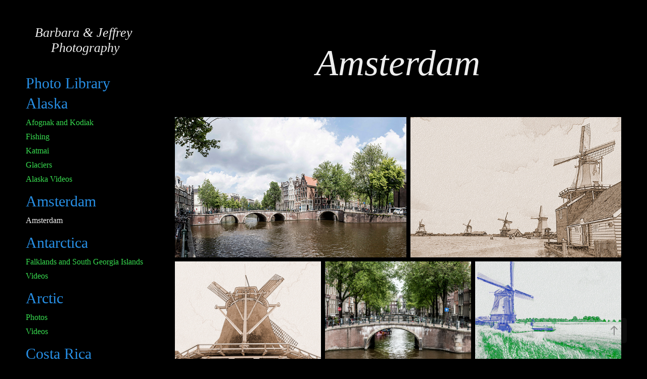

--- FILE ---
content_type: text/html; charset=utf-8
request_url: https://b-jphoto.com/amsterdam-1
body_size: 5607
content:
<!DOCTYPE HTML>
<html lang="en-US">
<head>
  <meta charset="UTF-8" />
  <meta name="viewport" content="width=device-width, initial-scale=1" />
      <meta name="keywords"  content="Yellowstone,Geysers,Winter Yellowstone,Alaska,Afognak,Afognak Wilderness Lodge,Katmai,Brown Bears,Mount St. Michel,Normandie Invasion Beaches,Paris,Eifel Tower,Mache Picchu,Wakodahatchee,Green Cay Wetlands,Everglades,Going to Sun,Going to sun,Galapagos" />
      <meta name="twitter:card"  content="summary_large_image" />
      <meta name="twitter:site"  content="@AdobePortfolio" />
      <meta  property="og:title" content="b-jphoto.com - Amsterdam" />
      <meta  property="og:image" content="https://cdn.myportfolio.com/b7e5d4d4-f6ae-42e7-90f2-126c240bb7d9/9f3b2bfa-2cda-45dc-a7e4-c6920bb329b2_car_16x9.jpg?h=4579bfa6ac2d40bb275dba07e34b9b31" />
      <link rel="icon" href="[data-uri]"  />
      <link rel="stylesheet" href="/dist/css/main.css" type="text/css" />
      <link rel="stylesheet" href="https://cdn.myportfolio.com/b7e5d4d4-f6ae-42e7-90f2-126c240bb7d9/454e683937fe9269a917d2d36dc3a6501767978225.css?h=dd6fdf97c4f2d05a6cb5d0e5f548988f" type="text/css" />
    <link rel="canonical" href="https://b-jphoto.com/amsterdam-1" />
      <title>b-jphoto.com - Amsterdam</title>
    <script type="text/javascript" src="//use.typekit.net/ik/[base64].js?cb=8dae7d4d979f383d5ca1dd118e49b6878a07c580" async onload="
    try {
      window.Typekit.load();
    } catch (e) {
      console.warn('Typekit not loaded.');
    }
    "></script>
</head>
  <body class="transition-enabled">  <div class='page-background-video page-background-video-with-panel'>
  </div>
  <div class="js-responsive-nav">
    <div class="responsive-nav has-social">
      <div class="close-responsive-click-area js-close-responsive-nav">
        <div class="close-responsive-button"></div>
      </div>
          <nav data-hover-hint="nav">
      <div class="page-title">
        <a href="/photo-library" >Photo Library</a>
      </div>
              <ul class="group">
                  <li class="gallery-title"><a href="/alaska" >Alaska</a></li>
            <li class="project-title"><a href="/afognak-and-kodiak" >Afognak and Kodiak</a></li>
            <li class="project-title"><a href="/fishing" >Fishing</a></li>
            <li class="project-title"><a href="/katmai" >Katmai</a></li>
            <li class="project-title"><a href="/glaciers" >Glaciers</a></li>
            <li class="project-title"><a href="/alaska-videos" >Alaska Videos</a></li>
              </ul>
              <ul class="group">
                  <li class="gallery-title"><a href="/amsterdam" >Amsterdam</a></li>
            <li class="project-title"><a href="/amsterdam-1" class="active">Amsterdam</a></li>
              </ul>
              <ul class="group">
                  <li class="gallery-title"><a href="/antartica" >Antarctica</a></li>
            <li class="project-title"><a href="/temp-photos" >Falklands and South Georgia Islands</a></li>
            <li class="project-title"><a href="/videos-1" >Videos</a></li>
              </ul>
              <ul class="group">
                  <li class="gallery-title"><a href="/artic" >Arctic</a></li>
            <li class="project-title"><a href="/photos" >Photos</a></li>
            <li class="project-title"><a href="/videos" >Videos</a></li>
              </ul>
              <ul class="group">
                  <li class="gallery-title"><a href="/costa-rica" >Costa Rica</a></li>
            <li class="project-title"><a href="/mammals" >Mammals</a></li>
            <li class="project-title"><a href="/humming-birds" >Humming Birds</a></li>
            <li class="project-title"><a href="/reptiles-and-amphibians" >Reptiles and Amphibians</a></li>
            <li class="project-title"><a href="/birds" >Birds</a></li>
              </ul>
              <ul class="group">
                  <li class="gallery-title"><a href="/david-phillips-world-war-ii" >David Phillips World War II</a></li>
            <li class="project-title"><a href="/1942-1943-navy" >1942-1943 Navy</a></li>
            <li class="project-title"><a href="/1943-ft-jackson-s-carolina-marines" >1943 Ft Jackson S Carolina Marines</a></li>
            <li class="project-title"><a href="/1943-san-diego" >1943 San Diego</a></li>
            <li class="project-title"><a href="/1944-camp-eliott" >1944 Camp Eliott</a></li>
            <li class="project-title"><a href="/1944-camp-pendelton" >1944 Camp Pendelton</a></li>
            <li class="project-title"><a href="/1944-new-caledonia" >1944 New Caledonia</a></li>
            <li class="project-title"><a href="/1944-guadalcanal" >1944 Guadalcanal</a></li>
            <li class="project-title"><a href="/1945-okinawa" >1945 Okinawa</a></li>
              </ul>
      <div class="page-title">
        <a href="/favorites" >Favorites</a>
      </div>
              <ul class="group">
                  <li class="gallery-title"><a href="/florida-wildlife" >Florida Wildlife</a></li>
            <li class="project-title"><a href="/peaceful-waters-sanctuary" >Peaceful Waters Sanctuary</a></li>
            <li class="project-title"><a href="/everglades" >Everglades</a></li>
            <li class="project-title"><a href="/green-cay-wetlands" >Green Cay Wetlands</a></li>
            <li class="project-title"><a href="/our-back-yard" >Our Back Yard</a></li>
            <li class="project-title"><a href="/wakodahatchee" >Wakodahatchee</a></li>
            <li class="project-title"><a href="/zoological-wildlife-foundation" >Zoological Wildlife Foundation</a></li>
              </ul>
              <ul class="group">
                  <li class="gallery-title"><a href="/france" >France</a></li>
            <li class="project-title"><a href="/loire-valley" >Loire Valley</a></li>
            <li class="project-title"><a href="/mount-st-michel" >Mount St. Michel</a></li>
            <li class="project-title"><a href="/normandie-invasion-beaches" >Normandie Invasion Beaches</a></li>
            <li class="project-title"><a href="/paris" >Paris</a></li>
              </ul>
      <div class="page-title">
        <a href="/galapagos" >Galapagos</a>
      </div>
              <ul class="group">
                  <li class="gallery-title"><a href="/glacier-national-park" >Glacier National Park</a></li>
            <li class="project-title"><a href="/going-to-the-sun-road" >Going to the Sun Road</a></li>
            <li class="project-title"><a href="/wild-flowers" >Wild Flowers</a></li>
            <li class="project-title"><a href="/two-medicine-valley-many-glacier" >Two Medicine Valley &amp; Many Glacier</a></li>
            <li class="project-title"><a href="/waterton-park-canada" >Waterton Park Canada</a></li>
              </ul>
              <ul class="group">
                  <li class="gallery-title"><a href="/grand-tetons-national-park" >Grand Tetons National Park</a></li>
            <li class="project-title"><a href="/scenic-views" >Scenic Views</a></li>
            <li class="project-title"><a href="/scenery" >Mormon Barn</a></li>
            <li class="project-title"><a href="/cunningham-cabin" >Cunningham Cabin</a></li>
            <li class="project-title"><a href="/scenery-and-wildlife" >Wildlife</a></li>
              </ul>
              <ul class="group">
                  <li class="gallery-title"><a href="/iceland" >Iceland</a></li>
            <li class="project-title"><a href="/waterfalls-and-landscape" >Waterfalls and Landscape</a></li>
            <li class="project-title"><a href="/puffins" >Puffins</a></li>
            <li class="project-title"><a href="/ducks" >Ducks</a></li>
            <li class="project-title"><a href="/geese-swans" >Geese &amp; Swans</a></li>
            <li class="project-title"><a href="/water-birds-misc" >Water Birds Misc</a></li>
            <li class="project-title"><a href="/passerines" >Passerines</a></li>
            <li class="project-title"><a href="/sandpipers" >Sandpipers</a></li>
            <li class="project-title"><a href="/gulls-skuas-terns" >Gulls Skuas &amp; Terns</a></li>
              </ul>
              <ul class="group">
                  <li class="gallery-title"><a href="/italy-1" >Italy</a></li>
            <li class="project-title"><a href="/selinunte" >Selinunte</a></li>
            <li class="project-title"><a href="/segesta" >Segesta</a></li>
            <li class="project-title"><a href="/pompeii" >Pompeii</a></li>
            <li class="project-title"><a href="/paesteum" >Paesteum</a></li>
              </ul>
              <ul class="group">
                  <li class="gallery-title"><a href="/maryland" >Maryland</a></li>
            <li class="project-title"><a href="/conowingo-dam" >Conowingo Dam</a></li>
            <li class="project-title"><a href="/gaithersburg" >Gaithersburg</a></li>
              </ul>
              <ul class="group">
                  <li class="gallery-title"><a href="/pantanal" >Pantanal</a></li>
            <li class="project-title"><a href="/land-animals" >Land Animals</a></li>
            <li class="project-title"><a href="/bird-life" >Bird Life</a></li>
            <li class="project-title"><a href="/jaguars" >Jaguars</a></li>
              </ul>
      <div class="page-title">
        <a href="/pantanal-unedited-temporary" >Pantanal</a>
      </div>
              <ul class="group">
                  <li class="gallery-title"><a href="/peru" >Peru</a></li>
            <li class="project-title"><a href="/machu-picchu" >Machu Picchu</a></li>
              </ul>
              <ul class="group">
                  <li class="gallery-title"><a href="/scuba-diving" >SCUBA Diving</a></li>
            <li class="project-title"><a href="/little-caym" >Little Caym</a></li>
            <li class="project-title"><a href="/fiji" >Fiji</a></li>
              </ul>
              <ul class="group">
                  <li class="gallery-title"><a href="/yellowstone" >Yellowstone</a></li>
            <li class="project-title"><a href="/geyser-basin" >Geyser Basin</a></li>
            <li class="project-title"><a href="/yellowston-canyon-falls" >Yellowston Canyon &amp; Falls</a></li>
            <li class="project-title"><a href="/wildlife" >Wildlife</a></li>
            <li class="project-title"><a href="/winter" >Winter</a></li>
            <li class="project-title"><a href="/videos-2" >Videos</a></li>
              </ul>
      <div class="page-title">
        <a href="/washington-dc" >Washington DC</a>
      </div>
      <div class="page-title">
        <a href="/home" >Home</a>
      </div>
              <div class="social pf-nav-social" data-hover-hint="navSocialIcons">
                <ul>
                </ul>
              </div>
          </nav>
    </div>
  </div>
  <div class="site-wrap cfix">
    <div class="site-container">
      <div class="site-content e2e-site-content">
        <div class="sidebar-content">
          <header class="site-header">
              <div class="logo-wrap" data-hover-hint="logo">
                    <div class="logo e2e-site-logo-text logo-text  ">
    <a href="/home" class="preserve-whitespace">Barbara &amp; Jeffrey Photography</a>

</div>
              </div>
  <div class="hamburger-click-area js-hamburger">
    <div class="hamburger">
      <i></i>
      <i></i>
      <i></i>
    </div>
  </div>
          </header>
              <nav data-hover-hint="nav">
      <div class="page-title">
        <a href="/photo-library" >Photo Library</a>
      </div>
              <ul class="group">
                  <li class="gallery-title"><a href="/alaska" >Alaska</a></li>
            <li class="project-title"><a href="/afognak-and-kodiak" >Afognak and Kodiak</a></li>
            <li class="project-title"><a href="/fishing" >Fishing</a></li>
            <li class="project-title"><a href="/katmai" >Katmai</a></li>
            <li class="project-title"><a href="/glaciers" >Glaciers</a></li>
            <li class="project-title"><a href="/alaska-videos" >Alaska Videos</a></li>
              </ul>
              <ul class="group">
                  <li class="gallery-title"><a href="/amsterdam" >Amsterdam</a></li>
            <li class="project-title"><a href="/amsterdam-1" class="active">Amsterdam</a></li>
              </ul>
              <ul class="group">
                  <li class="gallery-title"><a href="/antartica" >Antarctica</a></li>
            <li class="project-title"><a href="/temp-photos" >Falklands and South Georgia Islands</a></li>
            <li class="project-title"><a href="/videos-1" >Videos</a></li>
              </ul>
              <ul class="group">
                  <li class="gallery-title"><a href="/artic" >Arctic</a></li>
            <li class="project-title"><a href="/photos" >Photos</a></li>
            <li class="project-title"><a href="/videos" >Videos</a></li>
              </ul>
              <ul class="group">
                  <li class="gallery-title"><a href="/costa-rica" >Costa Rica</a></li>
            <li class="project-title"><a href="/mammals" >Mammals</a></li>
            <li class="project-title"><a href="/humming-birds" >Humming Birds</a></li>
            <li class="project-title"><a href="/reptiles-and-amphibians" >Reptiles and Amphibians</a></li>
            <li class="project-title"><a href="/birds" >Birds</a></li>
              </ul>
              <ul class="group">
                  <li class="gallery-title"><a href="/david-phillips-world-war-ii" >David Phillips World War II</a></li>
            <li class="project-title"><a href="/1942-1943-navy" >1942-1943 Navy</a></li>
            <li class="project-title"><a href="/1943-ft-jackson-s-carolina-marines" >1943 Ft Jackson S Carolina Marines</a></li>
            <li class="project-title"><a href="/1943-san-diego" >1943 San Diego</a></li>
            <li class="project-title"><a href="/1944-camp-eliott" >1944 Camp Eliott</a></li>
            <li class="project-title"><a href="/1944-camp-pendelton" >1944 Camp Pendelton</a></li>
            <li class="project-title"><a href="/1944-new-caledonia" >1944 New Caledonia</a></li>
            <li class="project-title"><a href="/1944-guadalcanal" >1944 Guadalcanal</a></li>
            <li class="project-title"><a href="/1945-okinawa" >1945 Okinawa</a></li>
              </ul>
      <div class="page-title">
        <a href="/favorites" >Favorites</a>
      </div>
              <ul class="group">
                  <li class="gallery-title"><a href="/florida-wildlife" >Florida Wildlife</a></li>
            <li class="project-title"><a href="/peaceful-waters-sanctuary" >Peaceful Waters Sanctuary</a></li>
            <li class="project-title"><a href="/everglades" >Everglades</a></li>
            <li class="project-title"><a href="/green-cay-wetlands" >Green Cay Wetlands</a></li>
            <li class="project-title"><a href="/our-back-yard" >Our Back Yard</a></li>
            <li class="project-title"><a href="/wakodahatchee" >Wakodahatchee</a></li>
            <li class="project-title"><a href="/zoological-wildlife-foundation" >Zoological Wildlife Foundation</a></li>
              </ul>
              <ul class="group">
                  <li class="gallery-title"><a href="/france" >France</a></li>
            <li class="project-title"><a href="/loire-valley" >Loire Valley</a></li>
            <li class="project-title"><a href="/mount-st-michel" >Mount St. Michel</a></li>
            <li class="project-title"><a href="/normandie-invasion-beaches" >Normandie Invasion Beaches</a></li>
            <li class="project-title"><a href="/paris" >Paris</a></li>
              </ul>
      <div class="page-title">
        <a href="/galapagos" >Galapagos</a>
      </div>
              <ul class="group">
                  <li class="gallery-title"><a href="/glacier-national-park" >Glacier National Park</a></li>
            <li class="project-title"><a href="/going-to-the-sun-road" >Going to the Sun Road</a></li>
            <li class="project-title"><a href="/wild-flowers" >Wild Flowers</a></li>
            <li class="project-title"><a href="/two-medicine-valley-many-glacier" >Two Medicine Valley &amp; Many Glacier</a></li>
            <li class="project-title"><a href="/waterton-park-canada" >Waterton Park Canada</a></li>
              </ul>
              <ul class="group">
                  <li class="gallery-title"><a href="/grand-tetons-national-park" >Grand Tetons National Park</a></li>
            <li class="project-title"><a href="/scenic-views" >Scenic Views</a></li>
            <li class="project-title"><a href="/scenery" >Mormon Barn</a></li>
            <li class="project-title"><a href="/cunningham-cabin" >Cunningham Cabin</a></li>
            <li class="project-title"><a href="/scenery-and-wildlife" >Wildlife</a></li>
              </ul>
              <ul class="group">
                  <li class="gallery-title"><a href="/iceland" >Iceland</a></li>
            <li class="project-title"><a href="/waterfalls-and-landscape" >Waterfalls and Landscape</a></li>
            <li class="project-title"><a href="/puffins" >Puffins</a></li>
            <li class="project-title"><a href="/ducks" >Ducks</a></li>
            <li class="project-title"><a href="/geese-swans" >Geese &amp; Swans</a></li>
            <li class="project-title"><a href="/water-birds-misc" >Water Birds Misc</a></li>
            <li class="project-title"><a href="/passerines" >Passerines</a></li>
            <li class="project-title"><a href="/sandpipers" >Sandpipers</a></li>
            <li class="project-title"><a href="/gulls-skuas-terns" >Gulls Skuas &amp; Terns</a></li>
              </ul>
              <ul class="group">
                  <li class="gallery-title"><a href="/italy-1" >Italy</a></li>
            <li class="project-title"><a href="/selinunte" >Selinunte</a></li>
            <li class="project-title"><a href="/segesta" >Segesta</a></li>
            <li class="project-title"><a href="/pompeii" >Pompeii</a></li>
            <li class="project-title"><a href="/paesteum" >Paesteum</a></li>
              </ul>
              <ul class="group">
                  <li class="gallery-title"><a href="/maryland" >Maryland</a></li>
            <li class="project-title"><a href="/conowingo-dam" >Conowingo Dam</a></li>
            <li class="project-title"><a href="/gaithersburg" >Gaithersburg</a></li>
              </ul>
              <ul class="group">
                  <li class="gallery-title"><a href="/pantanal" >Pantanal</a></li>
            <li class="project-title"><a href="/land-animals" >Land Animals</a></li>
            <li class="project-title"><a href="/bird-life" >Bird Life</a></li>
            <li class="project-title"><a href="/jaguars" >Jaguars</a></li>
              </ul>
      <div class="page-title">
        <a href="/pantanal-unedited-temporary" >Pantanal</a>
      </div>
              <ul class="group">
                  <li class="gallery-title"><a href="/peru" >Peru</a></li>
            <li class="project-title"><a href="/machu-picchu" >Machu Picchu</a></li>
              </ul>
              <ul class="group">
                  <li class="gallery-title"><a href="/scuba-diving" >SCUBA Diving</a></li>
            <li class="project-title"><a href="/little-caym" >Little Caym</a></li>
            <li class="project-title"><a href="/fiji" >Fiji</a></li>
              </ul>
              <ul class="group">
                  <li class="gallery-title"><a href="/yellowstone" >Yellowstone</a></li>
            <li class="project-title"><a href="/geyser-basin" >Geyser Basin</a></li>
            <li class="project-title"><a href="/yellowston-canyon-falls" >Yellowston Canyon &amp; Falls</a></li>
            <li class="project-title"><a href="/wildlife" >Wildlife</a></li>
            <li class="project-title"><a href="/winter" >Winter</a></li>
            <li class="project-title"><a href="/videos-2" >Videos</a></li>
              </ul>
      <div class="page-title">
        <a href="/washington-dc" >Washington DC</a>
      </div>
      <div class="page-title">
        <a href="/home" >Home</a>
      </div>
                  <div class="social pf-nav-social" data-hover-hint="navSocialIcons">
                    <ul>
                    </ul>
                  </div>
              </nav>
        </div>
        <main>
  <div class="page-container js-site-wrap" data-context="page.page.container" data-hover-hint="pageContainer">
    <section class="page standard-modules">
        <header class="page-header content" data-context="pages" data-identity="id:p620c423ba6b79f7414c0a173e8a119f20ef8e23e19dffe3283484" data-hover-hint="pageHeader" data-hover-hint-id="p620c423ba6b79f7414c0a173e8a119f20ef8e23e19dffe3283484">
            <h1 class="title preserve-whitespace e2e-site-page-title">Amsterdam</h1>
            <p class="description"></p>
        </header>
      <div class="page-content js-page-content" data-context="pages" data-identity="id:p620c423ba6b79f7414c0a173e8a119f20ef8e23e19dffe3283484">
        <div id="project-canvas" class="js-project-modules modules content">
          <div id="project-modules">
              
              
              
              
              
              
              
              <div class="project-module module media_collection project-module-media_collection" data-id="m620c428db908a581e3e03978e27f3aaa1bc40b74bebf4e8142b7f"  style="padding-top: px;
padding-bottom: px;
">
  <div class="grid--main js-grid-main" data-grid-max-images="
  ">
    <div class="grid__item-container js-grid-item-container" data-flex-grow="427.73632256985" style="width:427.73632256985px; flex-grow:427.73632256985;" data-width="3840" data-height="2334">
      <script type="text/html" class="js-lightbox-slide-content">
        <div class="grid__image-wrapper">
          <img src="https://cdn.myportfolio.com/b7e5d4d4-f6ae-42e7-90f2-126c240bb7d9/3a0dcd05-aa7d-4b06-8056-d4e7cedb837e_rw_3840.jpg?h=af96db4eafb26f659a8e9a0e7506a4a7" srcset="https://cdn.myportfolio.com/b7e5d4d4-f6ae-42e7-90f2-126c240bb7d9/3a0dcd05-aa7d-4b06-8056-d4e7cedb837e_rw_600.jpg?h=c1f5daafab102b6ee826b6e6c285f5a2 600w,https://cdn.myportfolio.com/b7e5d4d4-f6ae-42e7-90f2-126c240bb7d9/3a0dcd05-aa7d-4b06-8056-d4e7cedb837e_rw_1200.jpg?h=b3a5616ed6f4ea6bd435ed2c60151837 1200w,https://cdn.myportfolio.com/b7e5d4d4-f6ae-42e7-90f2-126c240bb7d9/3a0dcd05-aa7d-4b06-8056-d4e7cedb837e_rw_1920.jpg?h=22c4e0c033141fca06f16a46db1b9bab 1920w,https://cdn.myportfolio.com/b7e5d4d4-f6ae-42e7-90f2-126c240bb7d9/3a0dcd05-aa7d-4b06-8056-d4e7cedb837e_rw_3840.jpg?h=af96db4eafb26f659a8e9a0e7506a4a7 3840w,"  sizes="(max-width: 3840px) 100vw, 3840px">
        <div>
      </script>
      <img
        class="grid__item-image js-grid__item-image grid__item-image-lazy js-lazy"
        src="[data-uri]"
        
        data-src="https://cdn.myportfolio.com/b7e5d4d4-f6ae-42e7-90f2-126c240bb7d9/3a0dcd05-aa7d-4b06-8056-d4e7cedb837e_rw_3840.jpg?h=af96db4eafb26f659a8e9a0e7506a4a7"
        data-srcset="https://cdn.myportfolio.com/b7e5d4d4-f6ae-42e7-90f2-126c240bb7d9/3a0dcd05-aa7d-4b06-8056-d4e7cedb837e_rw_600.jpg?h=c1f5daafab102b6ee826b6e6c285f5a2 600w,https://cdn.myportfolio.com/b7e5d4d4-f6ae-42e7-90f2-126c240bb7d9/3a0dcd05-aa7d-4b06-8056-d4e7cedb837e_rw_1200.jpg?h=b3a5616ed6f4ea6bd435ed2c60151837 1200w,https://cdn.myportfolio.com/b7e5d4d4-f6ae-42e7-90f2-126c240bb7d9/3a0dcd05-aa7d-4b06-8056-d4e7cedb837e_rw_1920.jpg?h=22c4e0c033141fca06f16a46db1b9bab 1920w,https://cdn.myportfolio.com/b7e5d4d4-f6ae-42e7-90f2-126c240bb7d9/3a0dcd05-aa7d-4b06-8056-d4e7cedb837e_rw_3840.jpg?h=af96db4eafb26f659a8e9a0e7506a4a7 3840w,"
      >
      <span class="grid__item-filler" style="padding-bottom:60.785111359707%;"></span>
    </div>
    <div class="grid__item-container js-grid-item-container" data-flex-grow="389.57654723127" style="width:389.57654723127px; flex-grow:389.57654723127;" data-width="3840" data-height="2562">
      <script type="text/html" class="js-lightbox-slide-content">
        <div class="grid__image-wrapper">
          <img src="https://cdn.myportfolio.com/b7e5d4d4-f6ae-42e7-90f2-126c240bb7d9/3d153516-2432-4998-b62d-892dd53aac0f_rw_3840.jpg?h=9ffd65b87dbc088f646fcdaea1ad7fa6" srcset="https://cdn.myportfolio.com/b7e5d4d4-f6ae-42e7-90f2-126c240bb7d9/3d153516-2432-4998-b62d-892dd53aac0f_rw_600.jpg?h=6b7dc0cc74bd71ac919bef3e239e0f43 600w,https://cdn.myportfolio.com/b7e5d4d4-f6ae-42e7-90f2-126c240bb7d9/3d153516-2432-4998-b62d-892dd53aac0f_rw_1200.jpg?h=903393760d63c325401aa1f48089e424 1200w,https://cdn.myportfolio.com/b7e5d4d4-f6ae-42e7-90f2-126c240bb7d9/3d153516-2432-4998-b62d-892dd53aac0f_rw_1920.jpg?h=dc9b46fc8d0286f3a6eec5fb0b780d13 1920w,https://cdn.myportfolio.com/b7e5d4d4-f6ae-42e7-90f2-126c240bb7d9/3d153516-2432-4998-b62d-892dd53aac0f_rw_3840.jpg?h=9ffd65b87dbc088f646fcdaea1ad7fa6 3840w,"  sizes="(max-width: 3840px) 100vw, 3840px">
        <div>
      </script>
      <img
        class="grid__item-image js-grid__item-image grid__item-image-lazy js-lazy"
        src="[data-uri]"
        
        data-src="https://cdn.myportfolio.com/b7e5d4d4-f6ae-42e7-90f2-126c240bb7d9/3d153516-2432-4998-b62d-892dd53aac0f_rw_3840.jpg?h=9ffd65b87dbc088f646fcdaea1ad7fa6"
        data-srcset="https://cdn.myportfolio.com/b7e5d4d4-f6ae-42e7-90f2-126c240bb7d9/3d153516-2432-4998-b62d-892dd53aac0f_rw_600.jpg?h=6b7dc0cc74bd71ac919bef3e239e0f43 600w,https://cdn.myportfolio.com/b7e5d4d4-f6ae-42e7-90f2-126c240bb7d9/3d153516-2432-4998-b62d-892dd53aac0f_rw_1200.jpg?h=903393760d63c325401aa1f48089e424 1200w,https://cdn.myportfolio.com/b7e5d4d4-f6ae-42e7-90f2-126c240bb7d9/3d153516-2432-4998-b62d-892dd53aac0f_rw_1920.jpg?h=dc9b46fc8d0286f3a6eec5fb0b780d13 1920w,https://cdn.myportfolio.com/b7e5d4d4-f6ae-42e7-90f2-126c240bb7d9/3d153516-2432-4998-b62d-892dd53aac0f_rw_3840.jpg?h=9ffd65b87dbc088f646fcdaea1ad7fa6 3840w,"
      >
      <span class="grid__item-filler" style="padding-bottom:66.739130434783%;"></span>
    </div>
    <div class="grid__item-container js-grid-item-container" data-flex-grow="389.57654723127" style="width:389.57654723127px; flex-grow:389.57654723127;" data-width="3840" data-height="2562">
      <script type="text/html" class="js-lightbox-slide-content">
        <div class="grid__image-wrapper">
          <img src="https://cdn.myportfolio.com/b7e5d4d4-f6ae-42e7-90f2-126c240bb7d9/529ddea2-5c54-467d-ae4c-d5247dbcb766_rw_3840.jpg?h=41f4eaf92a7b8d3f8bcb39f840eceef4" srcset="https://cdn.myportfolio.com/b7e5d4d4-f6ae-42e7-90f2-126c240bb7d9/529ddea2-5c54-467d-ae4c-d5247dbcb766_rw_600.jpg?h=46117d9f4401bf7b60cdb9a9b2799513 600w,https://cdn.myportfolio.com/b7e5d4d4-f6ae-42e7-90f2-126c240bb7d9/529ddea2-5c54-467d-ae4c-d5247dbcb766_rw_1200.jpg?h=7c640e31e5f424a9bc499d7ca4f2d55a 1200w,https://cdn.myportfolio.com/b7e5d4d4-f6ae-42e7-90f2-126c240bb7d9/529ddea2-5c54-467d-ae4c-d5247dbcb766_rw_1920.jpg?h=fe27b19758671a83076841c7c262f0fd 1920w,https://cdn.myportfolio.com/b7e5d4d4-f6ae-42e7-90f2-126c240bb7d9/529ddea2-5c54-467d-ae4c-d5247dbcb766_rw_3840.jpg?h=41f4eaf92a7b8d3f8bcb39f840eceef4 3840w,"  sizes="(max-width: 3840px) 100vw, 3840px">
        <div>
      </script>
      <img
        class="grid__item-image js-grid__item-image grid__item-image-lazy js-lazy"
        src="[data-uri]"
        
        data-src="https://cdn.myportfolio.com/b7e5d4d4-f6ae-42e7-90f2-126c240bb7d9/529ddea2-5c54-467d-ae4c-d5247dbcb766_rw_3840.jpg?h=41f4eaf92a7b8d3f8bcb39f840eceef4"
        data-srcset="https://cdn.myportfolio.com/b7e5d4d4-f6ae-42e7-90f2-126c240bb7d9/529ddea2-5c54-467d-ae4c-d5247dbcb766_rw_600.jpg?h=46117d9f4401bf7b60cdb9a9b2799513 600w,https://cdn.myportfolio.com/b7e5d4d4-f6ae-42e7-90f2-126c240bb7d9/529ddea2-5c54-467d-ae4c-d5247dbcb766_rw_1200.jpg?h=7c640e31e5f424a9bc499d7ca4f2d55a 1200w,https://cdn.myportfolio.com/b7e5d4d4-f6ae-42e7-90f2-126c240bb7d9/529ddea2-5c54-467d-ae4c-d5247dbcb766_rw_1920.jpg?h=fe27b19758671a83076841c7c262f0fd 1920w,https://cdn.myportfolio.com/b7e5d4d4-f6ae-42e7-90f2-126c240bb7d9/529ddea2-5c54-467d-ae4c-d5247dbcb766_rw_3840.jpg?h=41f4eaf92a7b8d3f8bcb39f840eceef4 3840w,"
      >
      <span class="grid__item-filler" style="padding-bottom:66.739130434783%;"></span>
    </div>
    <div class="grid__item-container js-grid-item-container" data-flex-grow="389.57654723127" style="width:389.57654723127px; flex-grow:389.57654723127;" data-width="3840" data-height="2562">
      <script type="text/html" class="js-lightbox-slide-content">
        <div class="grid__image-wrapper">
          <img src="https://cdn.myportfolio.com/b7e5d4d4-f6ae-42e7-90f2-126c240bb7d9/071a7e1f-77e9-4bca-adef-595759a3bc18_rw_3840.jpg?h=8ea8679a73beb360abae436f59595f54" srcset="https://cdn.myportfolio.com/b7e5d4d4-f6ae-42e7-90f2-126c240bb7d9/071a7e1f-77e9-4bca-adef-595759a3bc18_rw_600.jpg?h=69a3a9afea53bbaa4cdb154bca3c8f39 600w,https://cdn.myportfolio.com/b7e5d4d4-f6ae-42e7-90f2-126c240bb7d9/071a7e1f-77e9-4bca-adef-595759a3bc18_rw_1200.jpg?h=33545c12c92617281a47f7bcfe3ca78b 1200w,https://cdn.myportfolio.com/b7e5d4d4-f6ae-42e7-90f2-126c240bb7d9/071a7e1f-77e9-4bca-adef-595759a3bc18_rw_1920.jpg?h=4c7a1feb378ca1549aaea2a65f93c3d2 1920w,https://cdn.myportfolio.com/b7e5d4d4-f6ae-42e7-90f2-126c240bb7d9/071a7e1f-77e9-4bca-adef-595759a3bc18_rw_3840.jpg?h=8ea8679a73beb360abae436f59595f54 3840w,"  sizes="(max-width: 3840px) 100vw, 3840px">
        <div>
      </script>
      <img
        class="grid__item-image js-grid__item-image grid__item-image-lazy js-lazy"
        src="[data-uri]"
        
        data-src="https://cdn.myportfolio.com/b7e5d4d4-f6ae-42e7-90f2-126c240bb7d9/071a7e1f-77e9-4bca-adef-595759a3bc18_rw_3840.jpg?h=8ea8679a73beb360abae436f59595f54"
        data-srcset="https://cdn.myportfolio.com/b7e5d4d4-f6ae-42e7-90f2-126c240bb7d9/071a7e1f-77e9-4bca-adef-595759a3bc18_rw_600.jpg?h=69a3a9afea53bbaa4cdb154bca3c8f39 600w,https://cdn.myportfolio.com/b7e5d4d4-f6ae-42e7-90f2-126c240bb7d9/071a7e1f-77e9-4bca-adef-595759a3bc18_rw_1200.jpg?h=33545c12c92617281a47f7bcfe3ca78b 1200w,https://cdn.myportfolio.com/b7e5d4d4-f6ae-42e7-90f2-126c240bb7d9/071a7e1f-77e9-4bca-adef-595759a3bc18_rw_1920.jpg?h=4c7a1feb378ca1549aaea2a65f93c3d2 1920w,https://cdn.myportfolio.com/b7e5d4d4-f6ae-42e7-90f2-126c240bb7d9/071a7e1f-77e9-4bca-adef-595759a3bc18_rw_3840.jpg?h=8ea8679a73beb360abae436f59595f54 3840w,"
      >
      <span class="grid__item-filler" style="padding-bottom:66.739130434783%;"></span>
    </div>
    <div class="grid__item-container js-grid-item-container" data-flex-grow="389.55969517358" style="width:389.55969517358px; flex-grow:389.55969517358;" data-width="3840" data-height="2562">
      <script type="text/html" class="js-lightbox-slide-content">
        <div class="grid__image-wrapper">
          <img src="https://cdn.myportfolio.com/b7e5d4d4-f6ae-42e7-90f2-126c240bb7d9/d4205c08-c9df-43c2-a7b6-26c63626c82c_rw_3840.jpg?h=8999130ae19d7369644ded11122a6175" srcset="https://cdn.myportfolio.com/b7e5d4d4-f6ae-42e7-90f2-126c240bb7d9/d4205c08-c9df-43c2-a7b6-26c63626c82c_rw_600.jpg?h=c5086e18be88e4fa394baa0918b53601 600w,https://cdn.myportfolio.com/b7e5d4d4-f6ae-42e7-90f2-126c240bb7d9/d4205c08-c9df-43c2-a7b6-26c63626c82c_rw_1200.jpg?h=942d4b671f674730b169a3d031dfac5d 1200w,https://cdn.myportfolio.com/b7e5d4d4-f6ae-42e7-90f2-126c240bb7d9/d4205c08-c9df-43c2-a7b6-26c63626c82c_rw_1920.jpg?h=96012cb086252590788b2e3521835a3e 1920w,https://cdn.myportfolio.com/b7e5d4d4-f6ae-42e7-90f2-126c240bb7d9/d4205c08-c9df-43c2-a7b6-26c63626c82c_rw_3840.jpg?h=8999130ae19d7369644ded11122a6175 3840w,"  sizes="(max-width: 3840px) 100vw, 3840px">
        <div>
      </script>
      <img
        class="grid__item-image js-grid__item-image grid__item-image-lazy js-lazy"
        src="[data-uri]"
        
        data-src="https://cdn.myportfolio.com/b7e5d4d4-f6ae-42e7-90f2-126c240bb7d9/d4205c08-c9df-43c2-a7b6-26c63626c82c_rw_3840.jpg?h=8999130ae19d7369644ded11122a6175"
        data-srcset="https://cdn.myportfolio.com/b7e5d4d4-f6ae-42e7-90f2-126c240bb7d9/d4205c08-c9df-43c2-a7b6-26c63626c82c_rw_600.jpg?h=c5086e18be88e4fa394baa0918b53601 600w,https://cdn.myportfolio.com/b7e5d4d4-f6ae-42e7-90f2-126c240bb7d9/d4205c08-c9df-43c2-a7b6-26c63626c82c_rw_1200.jpg?h=942d4b671f674730b169a3d031dfac5d 1200w,https://cdn.myportfolio.com/b7e5d4d4-f6ae-42e7-90f2-126c240bb7d9/d4205c08-c9df-43c2-a7b6-26c63626c82c_rw_1920.jpg?h=96012cb086252590788b2e3521835a3e 1920w,https://cdn.myportfolio.com/b7e5d4d4-f6ae-42e7-90f2-126c240bb7d9/d4205c08-c9df-43c2-a7b6-26c63626c82c_rw_3840.jpg?h=8999130ae19d7369644ded11122a6175 3840w,"
      >
      <span class="grid__item-filler" style="padding-bottom:66.742017519073%;"></span>
    </div>
    <div class="js-grid-spacer"></div>
  </div>
</div>

              
              
          </div>
        </div>
      </div>
    </section>
        <section class="back-to-top" data-hover-hint="backToTop">
          <a href="#"><span class="arrow">&uarr;</span><span class="preserve-whitespace">Back to Top</span></a>
        </section>
        <a class="back-to-top-fixed js-back-to-top back-to-top-fixed-with-panel" data-hover-hint="backToTop" data-hover-hint-placement="top-start" href="#">
          <svg version="1.1" id="Layer_1" xmlns="http://www.w3.org/2000/svg" xmlns:xlink="http://www.w3.org/1999/xlink" x="0px" y="0px"
           viewBox="0 0 26 26" style="enable-background:new 0 0 26 26;" xml:space="preserve" class="icon icon-back-to-top">
          <g>
            <path d="M13.8,1.3L21.6,9c0.1,0.1,0.1,0.3,0.2,0.4c0.1,0.1,0.1,0.3,0.1,0.4s0,0.3-0.1,0.4c-0.1,0.1-0.1,0.3-0.3,0.4
              c-0.1,0.1-0.2,0.2-0.4,0.3c-0.2,0.1-0.3,0.1-0.4,0.1c-0.1,0-0.3,0-0.4-0.1c-0.2-0.1-0.3-0.2-0.4-0.3L14.2,5l0,19.1
              c0,0.2-0.1,0.3-0.1,0.5c0,0.1-0.1,0.3-0.3,0.4c-0.1,0.1-0.2,0.2-0.4,0.3c-0.1,0.1-0.3,0.1-0.5,0.1c-0.1,0-0.3,0-0.4-0.1
              c-0.1-0.1-0.3-0.1-0.4-0.3c-0.1-0.1-0.2-0.2-0.3-0.4c-0.1-0.1-0.1-0.3-0.1-0.5l0-19.1l-5.7,5.7C6,10.8,5.8,10.9,5.7,11
              c-0.1,0.1-0.3,0.1-0.4,0.1c-0.2,0-0.3,0-0.4-0.1c-0.1-0.1-0.3-0.2-0.4-0.3c-0.1-0.1-0.1-0.2-0.2-0.4C4.1,10.2,4,10.1,4.1,9.9
              c0-0.1,0-0.3,0.1-0.4c0-0.1,0.1-0.3,0.3-0.4l7.7-7.8c0.1,0,0.2-0.1,0.2-0.1c0,0,0.1-0.1,0.2-0.1c0.1,0,0.2,0,0.2-0.1
              c0.1,0,0.1,0,0.2,0c0,0,0.1,0,0.2,0c0.1,0,0.2,0,0.2,0.1c0.1,0,0.1,0.1,0.2,0.1C13.7,1.2,13.8,1.2,13.8,1.3z"/>
          </g>
          </svg>
        </a>
  </div>
              <footer class="site-footer" data-hover-hint="footer">
                  <div class="social pf-footer-social" data-context="theme.footer" data-hover-hint="footerSocialIcons">
                    <ul>
                    </ul>
                  </div>
                <div class="footer-text">
                  Powered by <a href="http://portfolio.adobe.com" target="_blank">Adobe Portfolio</a>
                </div>
              </footer>
        </main>
      </div>
    </div>
  </div>
</body>
<script type="text/javascript">
  // fix for Safari's back/forward cache
  window.onpageshow = function(e) {
    if (e.persisted) { window.location.reload(); }
  };
</script>
  <script type="text/javascript">var __config__ = {"page_id":"p620c423ba6b79f7414c0a173e8a119f20ef8e23e19dffe3283484","theme":{"name":"jackie\/rose"},"pageTransition":true,"linkTransition":true,"disableDownload":true,"localizedValidationMessages":{"required":"This field is required","Email":"This field must be a valid email address"},"lightbox":{"enabled":true,"color":{"opacity":0.94,"hex":"#010101"}},"cookie_banner":{"enabled":false}};</script>
  <script type="text/javascript" src="/site/translations?cb=8dae7d4d979f383d5ca1dd118e49b6878a07c580"></script>
  <script type="text/javascript" src="/dist/js/main.js?cb=8dae7d4d979f383d5ca1dd118e49b6878a07c580"></script>
</html>
